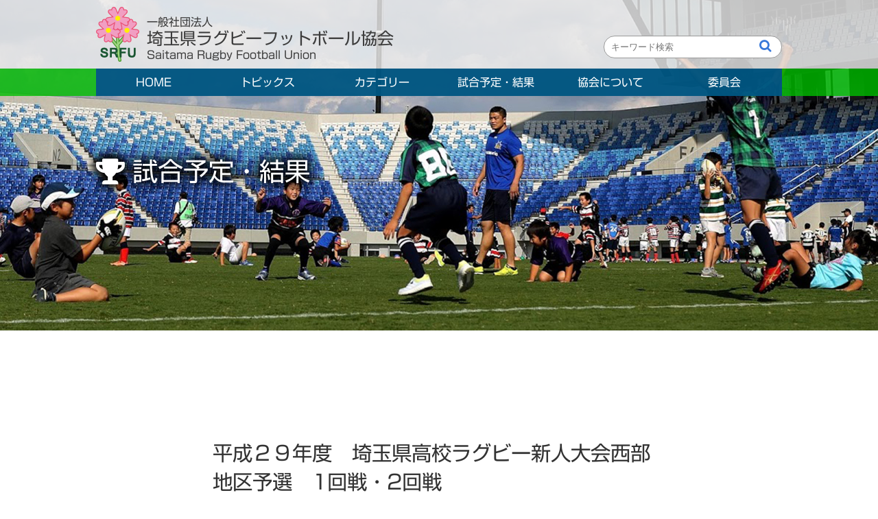

--- FILE ---
content_type: text/html; charset=UTF-8
request_url: https://rugby-saitama.jp/game/7080.html
body_size: 12475
content:
<!DOCTYPE html PUBLIC "-//W3C//DTD XHTML 1.0 Transitional//EN" "http://www.w3.org/TR/xhtml1/DTD/xhtml1-transitional.dtd">
<html xmlns="http://www.w3.org/1999/xhtml" lang="ja" xml:lang="ja">
<head>
<meta charset="UTF-8" />
<meta http-equiv="Content-Style-Type" content="text/css" />
<meta http-equiv="Content-Script-Type" content="text/javascript" />
<meta http-equiv="X-UA-Compatible" content="IE=edge" />
<meta name="robots" content="index,follow,noodp,noydir" />
<meta name="keywords" content="埼玉県ラグビーフットボール協会, , , , " />
<meta name="description" content="埼玉県ラグビーフットボール協会のオフィシャルサイトです" />
<meta name="author" content="埼玉県ラグビーフットボール協会" />
<meta name="classification" content=", , , , " />
<meta name="rating" content="general" />
<meta name="viewport" content="width=device-width, initial-scale=1" />
<meta name="format-detection" content="telephone=no">
<!-- [JSTAFF style] -->
<link type="text/css" rel="stylesheet" href="https://use.fontawesome.com/releases/v5.6.1/css/all.css"/>
<link rel="stylesheet" href="https://rugby-saitama.jp/saitama_wp/wp-content/themes/rugby_saitama2020/css/icomoon/style.css"/>
<link rel="stylesheet" href="https://rugby-saitama.jp/saitama_wp/wp-content/themes/rugby_saitama2020/css/import.css"/>
<link rel="apple-touch-icon" sizes="57x57" href="https://rugby-saitama.jp/saitama_wp/wp-content/themes/rugby_saitama2020/images/favicon/apple-icon-57x57.png">
<link rel="apple-touch-icon" sizes="60x60" href="https://rugby-saitama.jp/saitama_wp/wp-content/themes/rugby_saitama2020/images/favicon/apple-icon-60x60.png">
<link rel="apple-touch-icon" sizes="72x72" href="https://rugby-saitama.jp/saitama_wp/wp-content/themes/rugby_saitama2020/images/favicon/apple-icon-72x72.png">
<link rel="apple-touch-icon" sizes="76x76" href="https://rugby-saitama.jp/saitama_wp/wp-content/themes/rugby_saitama2020/images/favicon/apple-icon-76x76.png">
<link rel="apple-touch-icon" sizes="114x114" href="https://rugby-saitama.jp/saitama_wp/wp-content/themes/rugby_saitama2020/images/favicon/apple-icon-114x114.png">
<link rel="apple-touch-icon" sizes="120x120" href="https://rugby-saitama.jp/saitama_wp/wp-content/themes/rugby_saitama2020/images/favicon/apple-icon-120x120.png">
<link rel="apple-touch-icon" sizes="144x144" href="https://rugby-saitama.jp/saitama_wp/wp-content/themes/rugby_saitama2020/images/favicon/apple-icon-144x144.png">
<link rel="apple-touch-icon" sizes="152x152" href="https://rugby-saitama.jp/saitama_wp/wp-content/themes/rugby_saitama2020/images/favicon/apple-icon-152x152.png">
<link rel="apple-touch-icon" sizes="180x180" href="https://rugby-saitama.jp/saitama_wp/wp-content/themes/rugby_saitama2020/images/favicon/apple-icon-180x180.png">
<link rel="icon" type="image/png" sizes="192x192"  href="https://rugby-saitama.jp/saitama_wp/wp-content/themes/rugby_saitama2020/images/favicon/android-icon-192x192.png">
<link rel="icon" type="image/png" sizes="32x32" href="https://rugby-saitama.jp/saitama_wp/wp-content/themes/rugby_saitama2020/images/favicon/favicon-32x32.png">
<link rel="icon" type="image/png" sizes="96x96" href="https://rugby-saitama.jp/saitama_wp/wp-content/themes/rugby_saitama2020/images/favicon/favicon-96x96.png">
<link rel="icon" type="image/png" sizes="16x16" href="https://rugby-saitama.jp/saitama_wp/wp-content/themes/rugby_saitama2020/images/favicon/favicon-16x16.png">
<link rel="manifest" href="https://rugby-saitama.jp/saitama_wp/wp-content/themes/rugby_saitama2020/images/favicon/manifest.json">
<meta name="msapplication-TileColor" content="#ffffff">
<meta name="msapplication-TileImage" content="https://rugby-saitama.jp/saitama_wp/wp-content/themes/rugby_saitama2020/images/favicon/ms-icon-144x144.png">
<meta name="theme-color" content="#ffffff">
<meta name="msapplication-config" content="https://rugby-saitama.jp/saitama_wp/wp-content/themes/rugby_saitama2020/images/favicon/browserconfig.xml" />
<script>
!function(d,s,id){var js,fjs=d.getElementsByTagName(s)[0],p=/^http:/.test(d.location)?'http':'https';if(!d.getElementById(id)){js=d.createElement(s);js.id=id;js.src=p+'://platform.twitter.com/widgets.js';fjs.parentNode.insertBefore(js,fjs);}}(document, 'script', 'twitter-wjs');
</script>
<script type="text/javascript" src="https://rugby-saitama.jp/saitama_wp/wp-content/themes/rugby_saitama2020/js/jquery-1.12.4.min.js"></script>
<script defer src="https://rugby-saitama.jp/saitama_wp/wp-content/themes/rugby_saitama2020/js/flexslider/jquery.flexslider.js"></script>
<script src="https://rugby-saitama.jp/saitama_wp/wp-content/themes/rugby_saitama2020/js/flexslider/slider.js"></script>
<script src="https://rugby-saitama.jp/saitama_wp/wp-content/themes/rugby_saitama2020/js/submenu.js"></script>
<script type="text/javascript" src="https://rugby-saitama.jp/saitama_wp/wp-content/themes/rugby_saitama2020/js/analytics.js"></script>
<!--[if lt IE 9]>
<script type="text/javascript" src="https://rugby-saitama.jp/saitama_wp/wp-content/themes/rugby_saitama2020/js/html5shiv.js"></script>
<script type="text/javascript" src="https://rugby-saitama.jp/saitama_wp/wp-content/themes/rugby_saitama2020/js/respond.min.js"></script>
<script type="text/javascript" src="https://rugby-saitama.jp/saitama_wp/wp-content/themes/rugby_saitama2020/js/css3-mediaqueries.js"></script>
<script type="text/javascript" src="https://rugby-saitama.jp/saitama_wp/wp-content/themes/rugby_saitama2020/js/PIE_IE678.js"></script>
<![endif]-->
<meta name='robots' content='index, follow, max-image-preview:large, max-snippet:-1, max-video-preview:-1' />

	<!-- This site is optimized with the Yoast SEO plugin v26.7 - https://yoast.com/wordpress/plugins/seo/ -->
	<title>平成２９年度　埼玉県高校ラグビー新人大会西部地区予選　1回戦・2回戦 - 埼玉県ラグビーフットボール協会</title>
	<meta name="description" content="平成２９年度　埼玉県高校ラグビー新人大会西部地区予選　1回戦・2回戦。埼玉県ラグビーフットボール協会は県営熊谷ラグビー場を中心に県内の試合だけでなく、関東および全国レベルの大会をサポートしています。" />
	<link rel="canonical" href="https://rugby-saitama.jp/game/7080.html" />
	<meta property="og:locale" content="ja_JP" />
	<meta property="og:type" content="article" />
	<meta property="og:title" content="平成２９年度　埼玉県高校ラグビー新人大会西部地区予選　1回戦・2回戦 - 埼玉県ラグビーフットボール協会" />
	<meta property="og:description" content="平成２９年度　埼玉県高校ラグビー新人大会西部地区予選　1回戦・2回戦。埼玉県ラグビーフットボール協会は県営熊谷ラグビー場を中心に県内の試合だけでなく、関東および全国レベルの大会をサポートしています。" />
	<meta property="og:url" content="https://rugby-saitama.jp/game/7080.html" />
	<meta property="og:site_name" content="埼玉県ラグビーフットボール協会" />
	<meta property="article:modified_time" content="2017-11-13T00:32:58+00:00" />
	<script type="application/ld+json" class="yoast-schema-graph">{"@context":"https://schema.org","@graph":[{"@type":"WebPage","@id":"https://rugby-saitama.jp/game/7080.html","url":"https://rugby-saitama.jp/game/7080.html","name":"平成２９年度　埼玉県高校ラグビー新人大会西部地区予選　1回戦・2回戦 - 埼玉県ラグビーフットボール協会","isPartOf":{"@id":"https://rugby-saitama.jp/#website"},"datePublished":"2017-11-09T03:53:43+00:00","dateModified":"2017-11-13T00:32:58+00:00","description":"平成２９年度　埼玉県高校ラグビー新人大会西部地区予選　1回戦・2回戦。埼玉県ラグビーフットボール協会は県営熊谷ラグビー場を中心に県内の試合だけでなく、関東および全国レベルの大会をサポートしています。","breadcrumb":{"@id":"https://rugby-saitama.jp/game/7080.html#breadcrumb"},"inLanguage":"ja","potentialAction":[{"@type":"ReadAction","target":["https://rugby-saitama.jp/game/7080.html"]}]},{"@type":"BreadcrumbList","@id":"https://rugby-saitama.jp/game/7080.html#breadcrumb","itemListElement":[{"@type":"ListItem","position":1,"name":"Home","item":"https://rugby-saitama.jp/"},{"@type":"ListItem","position":2,"name":"試合予定・結果","item":"https://rugby-saitama.jp/game/"},{"@type":"ListItem","position":3,"name":"平成２９年度　埼玉県高校ラグビー新人大会西部地区予選　1回戦・2回戦"}]},{"@type":"WebSite","@id":"https://rugby-saitama.jp/#website","url":"https://rugby-saitama.jp/","name":"埼玉県ラグビーフットボール協会","description":"埼玉県ラグビーフットボール協会のオフィシャルサイトです","potentialAction":[{"@type":"SearchAction","target":{"@type":"EntryPoint","urlTemplate":"https://rugby-saitama.jp/?s={search_term_string}"},"query-input":{"@type":"PropertyValueSpecification","valueRequired":true,"valueName":"search_term_string"}}],"inLanguage":"ja"}]}</script>
	<!-- / Yoast SEO plugin. -->


<link rel='dns-prefetch' href='//webfonts.xserver.jp' />
<link rel="alternate" title="oEmbed (JSON)" type="application/json+oembed" href="https://rugby-saitama.jp/wp-json/oembed/1.0/embed?url=https%3A%2F%2Frugby-saitama.jp%2Fgame%2F7080.html" />
<link rel="alternate" title="oEmbed (XML)" type="text/xml+oembed" href="https://rugby-saitama.jp/wp-json/oembed/1.0/embed?url=https%3A%2F%2Frugby-saitama.jp%2Fgame%2F7080.html&#038;format=xml" />
<style id='wp-img-auto-sizes-contain-inline-css' type='text/css'>
img:is([sizes=auto i],[sizes^="auto," i]){contain-intrinsic-size:3000px 1500px}
/*# sourceURL=wp-img-auto-sizes-contain-inline-css */
</style>
<style id='wp-emoji-styles-inline-css' type='text/css'>

	img.wp-smiley, img.emoji {
		display: inline !important;
		border: none !important;
		box-shadow: none !important;
		height: 1em !important;
		width: 1em !important;
		margin: 0 0.07em !important;
		vertical-align: -0.1em !important;
		background: none !important;
		padding: 0 !important;
	}
/*# sourceURL=wp-emoji-styles-inline-css */
</style>
<style id='wp-block-library-inline-css' type='text/css'>
:root{--wp-block-synced-color:#7a00df;--wp-block-synced-color--rgb:122,0,223;--wp-bound-block-color:var(--wp-block-synced-color);--wp-editor-canvas-background:#ddd;--wp-admin-theme-color:#007cba;--wp-admin-theme-color--rgb:0,124,186;--wp-admin-theme-color-darker-10:#006ba1;--wp-admin-theme-color-darker-10--rgb:0,107,160.5;--wp-admin-theme-color-darker-20:#005a87;--wp-admin-theme-color-darker-20--rgb:0,90,135;--wp-admin-border-width-focus:2px}@media (min-resolution:192dpi){:root{--wp-admin-border-width-focus:1.5px}}.wp-element-button{cursor:pointer}:root .has-very-light-gray-background-color{background-color:#eee}:root .has-very-dark-gray-background-color{background-color:#313131}:root .has-very-light-gray-color{color:#eee}:root .has-very-dark-gray-color{color:#313131}:root .has-vivid-green-cyan-to-vivid-cyan-blue-gradient-background{background:linear-gradient(135deg,#00d084,#0693e3)}:root .has-purple-crush-gradient-background{background:linear-gradient(135deg,#34e2e4,#4721fb 50%,#ab1dfe)}:root .has-hazy-dawn-gradient-background{background:linear-gradient(135deg,#faaca8,#dad0ec)}:root .has-subdued-olive-gradient-background{background:linear-gradient(135deg,#fafae1,#67a671)}:root .has-atomic-cream-gradient-background{background:linear-gradient(135deg,#fdd79a,#004a59)}:root .has-nightshade-gradient-background{background:linear-gradient(135deg,#330968,#31cdcf)}:root .has-midnight-gradient-background{background:linear-gradient(135deg,#020381,#2874fc)}:root{--wp--preset--font-size--normal:16px;--wp--preset--font-size--huge:42px}.has-regular-font-size{font-size:1em}.has-larger-font-size{font-size:2.625em}.has-normal-font-size{font-size:var(--wp--preset--font-size--normal)}.has-huge-font-size{font-size:var(--wp--preset--font-size--huge)}.has-text-align-center{text-align:center}.has-text-align-left{text-align:left}.has-text-align-right{text-align:right}.has-fit-text{white-space:nowrap!important}#end-resizable-editor-section{display:none}.aligncenter{clear:both}.items-justified-left{justify-content:flex-start}.items-justified-center{justify-content:center}.items-justified-right{justify-content:flex-end}.items-justified-space-between{justify-content:space-between}.screen-reader-text{border:0;clip-path:inset(50%);height:1px;margin:-1px;overflow:hidden;padding:0;position:absolute;width:1px;word-wrap:normal!important}.screen-reader-text:focus{background-color:#ddd;clip-path:none;color:#444;display:block;font-size:1em;height:auto;left:5px;line-height:normal;padding:15px 23px 14px;text-decoration:none;top:5px;width:auto;z-index:100000}html :where(.has-border-color){border-style:solid}html :where([style*=border-top-color]){border-top-style:solid}html :where([style*=border-right-color]){border-right-style:solid}html :where([style*=border-bottom-color]){border-bottom-style:solid}html :where([style*=border-left-color]){border-left-style:solid}html :where([style*=border-width]){border-style:solid}html :where([style*=border-top-width]){border-top-style:solid}html :where([style*=border-right-width]){border-right-style:solid}html :where([style*=border-bottom-width]){border-bottom-style:solid}html :where([style*=border-left-width]){border-left-style:solid}html :where(img[class*=wp-image-]){height:auto;max-width:100%}:where(figure){margin:0 0 1em}html :where(.is-position-sticky){--wp-admin--admin-bar--position-offset:var(--wp-admin--admin-bar--height,0px)}@media screen and (max-width:600px){html :where(.is-position-sticky){--wp-admin--admin-bar--position-offset:0px}}

/*# sourceURL=wp-block-library-inline-css */
</style><style id='global-styles-inline-css' type='text/css'>
:root{--wp--preset--aspect-ratio--square: 1;--wp--preset--aspect-ratio--4-3: 4/3;--wp--preset--aspect-ratio--3-4: 3/4;--wp--preset--aspect-ratio--3-2: 3/2;--wp--preset--aspect-ratio--2-3: 2/3;--wp--preset--aspect-ratio--16-9: 16/9;--wp--preset--aspect-ratio--9-16: 9/16;--wp--preset--color--black: #000000;--wp--preset--color--cyan-bluish-gray: #abb8c3;--wp--preset--color--white: #ffffff;--wp--preset--color--pale-pink: #f78da7;--wp--preset--color--vivid-red: #cf2e2e;--wp--preset--color--luminous-vivid-orange: #ff6900;--wp--preset--color--luminous-vivid-amber: #fcb900;--wp--preset--color--light-green-cyan: #7bdcb5;--wp--preset--color--vivid-green-cyan: #00d084;--wp--preset--color--pale-cyan-blue: #8ed1fc;--wp--preset--color--vivid-cyan-blue: #0693e3;--wp--preset--color--vivid-purple: #9b51e0;--wp--preset--gradient--vivid-cyan-blue-to-vivid-purple: linear-gradient(135deg,rgb(6,147,227) 0%,rgb(155,81,224) 100%);--wp--preset--gradient--light-green-cyan-to-vivid-green-cyan: linear-gradient(135deg,rgb(122,220,180) 0%,rgb(0,208,130) 100%);--wp--preset--gradient--luminous-vivid-amber-to-luminous-vivid-orange: linear-gradient(135deg,rgb(252,185,0) 0%,rgb(255,105,0) 100%);--wp--preset--gradient--luminous-vivid-orange-to-vivid-red: linear-gradient(135deg,rgb(255,105,0) 0%,rgb(207,46,46) 100%);--wp--preset--gradient--very-light-gray-to-cyan-bluish-gray: linear-gradient(135deg,rgb(238,238,238) 0%,rgb(169,184,195) 100%);--wp--preset--gradient--cool-to-warm-spectrum: linear-gradient(135deg,rgb(74,234,220) 0%,rgb(151,120,209) 20%,rgb(207,42,186) 40%,rgb(238,44,130) 60%,rgb(251,105,98) 80%,rgb(254,248,76) 100%);--wp--preset--gradient--blush-light-purple: linear-gradient(135deg,rgb(255,206,236) 0%,rgb(152,150,240) 100%);--wp--preset--gradient--blush-bordeaux: linear-gradient(135deg,rgb(254,205,165) 0%,rgb(254,45,45) 50%,rgb(107,0,62) 100%);--wp--preset--gradient--luminous-dusk: linear-gradient(135deg,rgb(255,203,112) 0%,rgb(199,81,192) 50%,rgb(65,88,208) 100%);--wp--preset--gradient--pale-ocean: linear-gradient(135deg,rgb(255,245,203) 0%,rgb(182,227,212) 50%,rgb(51,167,181) 100%);--wp--preset--gradient--electric-grass: linear-gradient(135deg,rgb(202,248,128) 0%,rgb(113,206,126) 100%);--wp--preset--gradient--midnight: linear-gradient(135deg,rgb(2,3,129) 0%,rgb(40,116,252) 100%);--wp--preset--font-size--small: 13px;--wp--preset--font-size--medium: 20px;--wp--preset--font-size--large: 36px;--wp--preset--font-size--x-large: 42px;--wp--preset--spacing--20: 0.44rem;--wp--preset--spacing--30: 0.67rem;--wp--preset--spacing--40: 1rem;--wp--preset--spacing--50: 1.5rem;--wp--preset--spacing--60: 2.25rem;--wp--preset--spacing--70: 3.38rem;--wp--preset--spacing--80: 5.06rem;--wp--preset--shadow--natural: 6px 6px 9px rgba(0, 0, 0, 0.2);--wp--preset--shadow--deep: 12px 12px 50px rgba(0, 0, 0, 0.4);--wp--preset--shadow--sharp: 6px 6px 0px rgba(0, 0, 0, 0.2);--wp--preset--shadow--outlined: 6px 6px 0px -3px rgb(255, 255, 255), 6px 6px rgb(0, 0, 0);--wp--preset--shadow--crisp: 6px 6px 0px rgb(0, 0, 0);}:where(.is-layout-flex){gap: 0.5em;}:where(.is-layout-grid){gap: 0.5em;}body .is-layout-flex{display: flex;}.is-layout-flex{flex-wrap: wrap;align-items: center;}.is-layout-flex > :is(*, div){margin: 0;}body .is-layout-grid{display: grid;}.is-layout-grid > :is(*, div){margin: 0;}:where(.wp-block-columns.is-layout-flex){gap: 2em;}:where(.wp-block-columns.is-layout-grid){gap: 2em;}:where(.wp-block-post-template.is-layout-flex){gap: 1.25em;}:where(.wp-block-post-template.is-layout-grid){gap: 1.25em;}.has-black-color{color: var(--wp--preset--color--black) !important;}.has-cyan-bluish-gray-color{color: var(--wp--preset--color--cyan-bluish-gray) !important;}.has-white-color{color: var(--wp--preset--color--white) !important;}.has-pale-pink-color{color: var(--wp--preset--color--pale-pink) !important;}.has-vivid-red-color{color: var(--wp--preset--color--vivid-red) !important;}.has-luminous-vivid-orange-color{color: var(--wp--preset--color--luminous-vivid-orange) !important;}.has-luminous-vivid-amber-color{color: var(--wp--preset--color--luminous-vivid-amber) !important;}.has-light-green-cyan-color{color: var(--wp--preset--color--light-green-cyan) !important;}.has-vivid-green-cyan-color{color: var(--wp--preset--color--vivid-green-cyan) !important;}.has-pale-cyan-blue-color{color: var(--wp--preset--color--pale-cyan-blue) !important;}.has-vivid-cyan-blue-color{color: var(--wp--preset--color--vivid-cyan-blue) !important;}.has-vivid-purple-color{color: var(--wp--preset--color--vivid-purple) !important;}.has-black-background-color{background-color: var(--wp--preset--color--black) !important;}.has-cyan-bluish-gray-background-color{background-color: var(--wp--preset--color--cyan-bluish-gray) !important;}.has-white-background-color{background-color: var(--wp--preset--color--white) !important;}.has-pale-pink-background-color{background-color: var(--wp--preset--color--pale-pink) !important;}.has-vivid-red-background-color{background-color: var(--wp--preset--color--vivid-red) !important;}.has-luminous-vivid-orange-background-color{background-color: var(--wp--preset--color--luminous-vivid-orange) !important;}.has-luminous-vivid-amber-background-color{background-color: var(--wp--preset--color--luminous-vivid-amber) !important;}.has-light-green-cyan-background-color{background-color: var(--wp--preset--color--light-green-cyan) !important;}.has-vivid-green-cyan-background-color{background-color: var(--wp--preset--color--vivid-green-cyan) !important;}.has-pale-cyan-blue-background-color{background-color: var(--wp--preset--color--pale-cyan-blue) !important;}.has-vivid-cyan-blue-background-color{background-color: var(--wp--preset--color--vivid-cyan-blue) !important;}.has-vivid-purple-background-color{background-color: var(--wp--preset--color--vivid-purple) !important;}.has-black-border-color{border-color: var(--wp--preset--color--black) !important;}.has-cyan-bluish-gray-border-color{border-color: var(--wp--preset--color--cyan-bluish-gray) !important;}.has-white-border-color{border-color: var(--wp--preset--color--white) !important;}.has-pale-pink-border-color{border-color: var(--wp--preset--color--pale-pink) !important;}.has-vivid-red-border-color{border-color: var(--wp--preset--color--vivid-red) !important;}.has-luminous-vivid-orange-border-color{border-color: var(--wp--preset--color--luminous-vivid-orange) !important;}.has-luminous-vivid-amber-border-color{border-color: var(--wp--preset--color--luminous-vivid-amber) !important;}.has-light-green-cyan-border-color{border-color: var(--wp--preset--color--light-green-cyan) !important;}.has-vivid-green-cyan-border-color{border-color: var(--wp--preset--color--vivid-green-cyan) !important;}.has-pale-cyan-blue-border-color{border-color: var(--wp--preset--color--pale-cyan-blue) !important;}.has-vivid-cyan-blue-border-color{border-color: var(--wp--preset--color--vivid-cyan-blue) !important;}.has-vivid-purple-border-color{border-color: var(--wp--preset--color--vivid-purple) !important;}.has-vivid-cyan-blue-to-vivid-purple-gradient-background{background: var(--wp--preset--gradient--vivid-cyan-blue-to-vivid-purple) !important;}.has-light-green-cyan-to-vivid-green-cyan-gradient-background{background: var(--wp--preset--gradient--light-green-cyan-to-vivid-green-cyan) !important;}.has-luminous-vivid-amber-to-luminous-vivid-orange-gradient-background{background: var(--wp--preset--gradient--luminous-vivid-amber-to-luminous-vivid-orange) !important;}.has-luminous-vivid-orange-to-vivid-red-gradient-background{background: var(--wp--preset--gradient--luminous-vivid-orange-to-vivid-red) !important;}.has-very-light-gray-to-cyan-bluish-gray-gradient-background{background: var(--wp--preset--gradient--very-light-gray-to-cyan-bluish-gray) !important;}.has-cool-to-warm-spectrum-gradient-background{background: var(--wp--preset--gradient--cool-to-warm-spectrum) !important;}.has-blush-light-purple-gradient-background{background: var(--wp--preset--gradient--blush-light-purple) !important;}.has-blush-bordeaux-gradient-background{background: var(--wp--preset--gradient--blush-bordeaux) !important;}.has-luminous-dusk-gradient-background{background: var(--wp--preset--gradient--luminous-dusk) !important;}.has-pale-ocean-gradient-background{background: var(--wp--preset--gradient--pale-ocean) !important;}.has-electric-grass-gradient-background{background: var(--wp--preset--gradient--electric-grass) !important;}.has-midnight-gradient-background{background: var(--wp--preset--gradient--midnight) !important;}.has-small-font-size{font-size: var(--wp--preset--font-size--small) !important;}.has-medium-font-size{font-size: var(--wp--preset--font-size--medium) !important;}.has-large-font-size{font-size: var(--wp--preset--font-size--large) !important;}.has-x-large-font-size{font-size: var(--wp--preset--font-size--x-large) !important;}
/*# sourceURL=global-styles-inline-css */
</style>

<style id='classic-theme-styles-inline-css' type='text/css'>
/*! This file is auto-generated */
.wp-block-button__link{color:#fff;background-color:#32373c;border-radius:9999px;box-shadow:none;text-decoration:none;padding:calc(.667em + 2px) calc(1.333em + 2px);font-size:1.125em}.wp-block-file__button{background:#32373c;color:#fff;text-decoration:none}
/*# sourceURL=/wp-includes/css/classic-themes.min.css */
</style>
<link rel='stylesheet' id='fancybox-for-wp-css' href='https://rugby-saitama.jp/saitama_wp/wp-content/plugins/fancybox-for-wordpress/assets/css/fancybox.css?ver=1.3.4' type='text/css' media='all' />
<link rel='stylesheet' id='tablepress-default-css' href='https://rugby-saitama.jp/saitama_wp/wp-content/plugins/tablepress/css/build/default.css?ver=3.2.6' type='text/css' media='all' />
<script type="text/javascript" src="https://rugby-saitama.jp/saitama_wp/wp-includes/js/jquery/jquery.min.js?ver=3.7.1" id="jquery-core-js"></script>
<script type="text/javascript" src="https://rugby-saitama.jp/saitama_wp/wp-includes/js/jquery/jquery-migrate.min.js?ver=3.4.1" id="jquery-migrate-js"></script>
<script type="text/javascript" src="//webfonts.xserver.jp/js/xserverv3.js?fadein=0&amp;ver=2.0.9" id="typesquare_std-js"></script>
<script type="text/javascript" src="https://rugby-saitama.jp/saitama_wp/wp-content/plugins/fancybox-for-wordpress/assets/js/purify.min.js?ver=1.3.4" id="purify-js"></script>
<script type="text/javascript" src="https://rugby-saitama.jp/saitama_wp/wp-content/plugins/fancybox-for-wordpress/assets/js/jquery.fancybox.js?ver=1.3.4" id="fancybox-for-wp-js"></script>
<link rel="https://api.w.org/" href="https://rugby-saitama.jp/wp-json/" /><link rel="EditURI" type="application/rsd+xml" title="RSD" href="https://rugby-saitama.jp/saitama_wp/xmlrpc.php?rsd" />
<link rel='shortlink' href='https://rugby-saitama.jp/?p=7080' />

<!-- Fancybox for WordPress v3.3.7 -->
<style type="text/css">
	.fancybox-slide--image .fancybox-content{background-color: #FFFFFF}div.fancybox-caption{display:none !important;}
	
	img.fancybox-image{border-width:10px;border-color:#FFFFFF;border-style:solid;}
	div.fancybox-bg{background-color:rgba(102,102,102,0.3);opacity:1 !important;}div.fancybox-content{border-color:#FFFFFF}
	div#fancybox-title{background-color:#FFFFFF}
	div.fancybox-content{background-color:#FFFFFF}
	div#fancybox-title-inside{color:#333333}
	
	
	
	div.fancybox-caption p.caption-title{display:inline-block}
	div.fancybox-caption p.caption-title{font-size:14px}
	div.fancybox-caption p.caption-title{color:#333333}
	div.fancybox-caption {color:#333333}div.fancybox-caption p.caption-title {background:#fff; width:auto;padding:10px 30px;}div.fancybox-content p.caption-title{color:#333333;margin: 0;padding: 5px 0;}body.fancybox-active .fancybox-container .fancybox-stage .fancybox-content .fancybox-close-small{display:block;}
</style><script type="text/javascript">
	jQuery(function () {

		var mobileOnly = false;
		
		if (mobileOnly) {
			return;
		}

		jQuery.fn.getTitle = function () { // Copy the title of every IMG tag and add it to its parent A so that fancybox can show titles
			var arr = jQuery("a[data-fancybox]");jQuery.each(arr, function() {var title = jQuery(this).children("img").attr("title") || '';var figCaptionHtml = jQuery(this).next("figcaption").html() || '';var processedCaption = figCaptionHtml;if (figCaptionHtml.length && typeof DOMPurify === 'function') {processedCaption = DOMPurify.sanitize(figCaptionHtml, {USE_PROFILES: {html: true}});} else if (figCaptionHtml.length) {processedCaption = jQuery("<div>").text(figCaptionHtml).html();}var newTitle = title;if (processedCaption.length) {newTitle = title.length ? title + " " + processedCaption : processedCaption;}if (newTitle.length) {jQuery(this).attr("title", newTitle);}});		}

		// Supported file extensions

				var thumbnails = jQuery("a:has(img)").not(".nolightbox").not('.envira-gallery-link').not('.ngg-simplelightbox').filter(function () {
			return /\.(jpe?g|png|gif|mp4|webp|bmp)(\?[^/]*)*$/i.test(jQuery(this).attr('href'))
		});
		

		// Add data-type iframe for links that are not images or videos.
		var iframeLinks = jQuery('.fancyboxforwp').filter(function () {
			return !/\.(jpe?g|png|gif|mp4|webp|bmp|pdf)(\?[^/]*)*$/i.test(jQuery(this).attr('href'))
		}).filter(function () {
			return !/vimeo|youtube/i.test(jQuery(this).attr('href'))
		});
		iframeLinks.attr({"data-type": "iframe"}).getTitle();

				// Gallery All
		thumbnails.addClass("fancyboxforwp").attr("data-fancybox", "gallery").getTitle();
		iframeLinks.attr({"data-fancybox": "gallery"}).getTitle();

		// Gallery type NONE
		
		// Call fancybox and apply it on any link with a rel atribute that starts with "fancybox", with the options set on the admin panel
		jQuery("a.fancyboxforwp").fancyboxforwp({
			loop: false,
			smallBtn: true,
			zoomOpacity: "auto",
			animationEffect: "fade",
			animationDuration: 500,
			transitionEffect: "fade",
			transitionDuration: "300",
			overlayShow: true,
			overlayOpacity: "0.3",
			titleShow: true,
			titlePosition: "inside",
			keyboard: true,
			showCloseButton: true,
			arrows: true,
			clickContent:false,
			clickSlide: "close",
			mobile: {
				clickContent: function (current, event) {
					return current.type === "image" ? "toggleControls" : false;
				},
				clickSlide: function (current, event) {
					return current.type === "image" ? "close" : "close";
				},
			},
			wheel: false,
			toolbar: true,
			preventCaptionOverlap: true,
			onInit: function() { },			onDeactivate
	: function() { },		beforeClose: function() { },			afterShow: function(instance) { jQuery( ".fancybox-image" ).on("click", function( ){ ( instance.isScaledDown() ) ? instance.scaleToActual() : instance.scaleToFit() }) },				afterClose: function() { },					caption : function( instance, item ) {var title = "";if("undefined" != typeof jQuery(this).context ){var title = jQuery(this).context.title;} else { var title = ("undefined" != typeof jQuery(this).attr("title")) ? jQuery(this).attr("title") : false;}var caption = jQuery(this).data('caption') || '';if ( item.type === 'image' && title.length ) {caption = (caption.length ? caption + '<br />' : '') + '<p class="caption-title">'+jQuery("<div>").text(title).html()+'</p>' ;}if (typeof DOMPurify === "function" && caption.length) { return DOMPurify.sanitize(caption, {USE_PROFILES: {html: true}}); } else { return jQuery("<div>").text(caption).html(); }},
		afterLoad : function( instance, current ) {var captionContent = current.opts.caption || '';var sanitizedCaptionString = '';if (typeof DOMPurify === 'function' && captionContent.length) {sanitizedCaptionString = DOMPurify.sanitize(captionContent, {USE_PROFILES: {html: true}});} else if (captionContent.length) { sanitizedCaptionString = jQuery("<div>").text(captionContent).html();}if (sanitizedCaptionString.length) { current.$content.append(jQuery('<div class=\"fancybox-custom-caption inside-caption\" style=\" position: absolute;left:0;right:0;color:#000;margin:0 auto;bottom:0;text-align:center;background-color:#FFFFFF \"></div>').html(sanitizedCaptionString)); }},
			})
		;

			})
</script>
<!-- END Fancybox for WordPress -->
<style type="text/css">.recentcomments a{display:inline !important;padding:0 !important;margin:0 !important;}</style></head>
<body class="fnt-ShinGoR">
<div id="wrap">
<a id="top"></a>
<header>
<section class="header-top">
<div id="inner">
<div class="logo-mark">
<a href="https://rugby-saitama.jp/" title="埼玉県ラグビーフットボール協会" title="ホーム">
<img src="https://rugby-saitama.jp/saitama_wp/wp-content/themes/rugby_saitama2020/images/logo/saitama_rugby.png" alt="ホーム"/>
</a>
<a href="https://rugby-saitama.jp/" title="埼玉県ラグビーフットボール協会" title="ホーム">
<h1>一般社団法人<br />
<span>埼玉県ラグビーフットボール協会</span><br />
Saitama Rugby Football Union</h1></a>
</div>
<link href="https://stackpath.bootstrapcdn.com/font-awesome/4.7.0/css/font-awesome.min.css" rel="stylesheet">
<form method="get" action="//www.google.com/search" class="search-container">
<input type="text" name="q" size="25" placeholder="キーワード検索">
<input type="hidden" name="hl" value="ja" />
<input type="hidden" name="ie" value="UTF-8">
<input type="hidden" name="oe" value="UTF-8">
<input type="hidden" value="rugby-saitama.jp" name="sitesearch" />
<input type="submit" name="btnG" value="&#xf002">
</form>
</div>
</section>
<section class="hearder-navi-bg">
<div class="hearder-navi">
<nav class="Nav" role="navigation" aria-label="メインメニュー">
<p class="navbtn"><a href="javascript:void(0)"><span>メニューを開く</span></a></p>
<ul>
<li><a href="https://rugby-saitama.jp/" title="埼玉県ラグビーフットボール協会" title="ホーム">HOME</a></li>
<li><a href="https://rugby-saitama.jp/topics/" title="トピックス">トピックス</a></li>
<li class="parent"><a href="javascript:void(0)" title="カテゴリー" class="pointer-arrow">カテゴリー</a>
	<ul class="submenu">
			<li class="cat-item cat-item-3"><a href="https://rugby-saitama.jp/section/club/">社会人・クラブ</a>
</li>
	<li class="cat-item cat-item-4"><a href="https://rugby-saitama.jp/section/university/">大学</a>
</li>
	<li class="cat-item cat-item-5"><a href="https://rugby-saitama.jp/section/highschool/">高校</a>
</li>
	<li class="cat-item cat-item-6"><a href="https://rugby-saitama.jp/section/juniorhighschool/">中学</a>
</li>
	<li class="cat-item cat-item-7"><a href="https://rugby-saitama.jp/section/school/">スクール</a>
</li>
	<li class="cat-item cat-item-17"><a href="https://rugby-saitama.jp/section/woman/">女子</a>
</li>
	<li class="cat-item cat-item-18"><a href="https://rugby-saitama.jp/section/tagrugby/">タグラグビー</a>
</li>
<li class=""><a href="https://rugby-saitama.jp/committee/band/">BAND</a></li>
</ul>
</li>
<li><a href="https://rugby-saitama.jp/game/" title="試合予定・結果">試合予定・結果</a></li>
<li class="parent"><a href="javascript:void(0)" title="協会について" class="pointer-arrow">協会について</a>
<ul class="submenu">
<li><a href="https://rugby-saitama.jp/about.html">ごあいさつ</a></li>
<li class="fnt-impact"><a href="https://rugby-saitama.jp/about.html#ミッション・ビジョン・バリュ―">Mission Vision Values</a></li>
<li><a href="https://rugby-saitama.jp/about.html#組織図">組織図</a></li>
<li><a href="https://rugby-saitama.jp/about.html#役員名簿">役員名簿</a></li>
<li><a href="https://rugby-saitama.jp/about.html#定款・規定">定款・規定</a></li>
<li><a href="https://rugby-saitama.jp/about.html#事業計画・報告">事業計画・報告</a></li>
<li><a href="https://rugby-saitama.jp/about.html#会員数">会員数</a></li>
<li><a href="https://rugby-saitama.jp/about.html#市町村等会員一覧">市町村等会員一覧</a></li>
</ul>
</li>
<li class="parent"><a href="javascript:void(0)" title="委員会" class="pointer-arrow">委員会</a>
	<ul class="submenu">
			<li class="cat-item cat-item-9"><a href="https://rugby-saitama.jp/committee/coach/">コーチ委員会</a>
</li>
	<li class="cat-item cat-item-10"><a href="https://rugby-saitama.jp/committee/strenghening/">強化委員会</a>
</li>
	<li class="cat-item cat-item-11"><a href="https://rugby-saitama.jp/committee/spread/">普及育成委員会</a>
</li>
	<li class="cat-item cat-item-12"><a href="https://rugby-saitama.jp/committee/information/">広報委員会</a>
</li>
	<li class="cat-item cat-item-13"><a href="https://rugby-saitama.jp/committee/sport/">競技委員会</a>
</li>
	<li class="cat-item cat-item-14"><a href="https://rugby-saitama.jp/committee/referee/">レフリー委員会</a>
</li>
	<li class="cat-item cat-item-15"><a href="https://rugby-saitama.jp/committee/safety/">安全対策委員会</a>
</li>
	<li class="cat-item cat-item-20"><a href="https://rugby-saitama.jp/committee/band/">BAND</a>
</li>
	</ul>
</li>
</ul>
</nav>
</div>
</section>
</header>
<div class="img-area game-header">
<h2><i class="fas fa-trophy"></i>試合予定・結果</h2>
</div>
<hr class="height100"/>


<div class="w660px">
<section class="single-format">
<h4>平成２９年度　埼玉県高校ラグビー新人大会西部地区予選　1回戦・2回戦</h4>
<hr class="height40"/>
<h5>
<span class="pdr">2017.11.09</span>
<span class="mgl">事務局</span>
</h5>
<hr class="height40"/>
<div>
<p>10時からの試合、狭山工業vs慶應志木は2回戦となります。<br />
11時の試合から1回戦となります。</p>
</div>
						<div class="game_file">
				<a href="https://rugby-saitama.jp/saitama_wp/wp-content/uploads/2017/11/b57726f6461ff86493d9460198e8f811.pdf" target="_blank">
											新人戦西部地区予選トーナメント表									</a>
			</div><!-- [/game_file] -->
									<div class="game_detail">
				<table>
					<caption>西部地区予選１回戦・2回戦</caption><!-- [/日程名称] -->
	
										<tr>
						<td class="game_date">
							11.12(Sun)						</td><!-- [/日程] -->
						<td class="game_time">
							10:00						</td><!-- [/開始時間] -->
						<td class="game_team al_right">
							狭山工業						</td><!-- [/チーム1] -->
						<td class="game_logo">
													</td><!-- [/チーム1ロゴ] -->
						<td class="game_point">
							0						</td><!-- [/チーム1得点] -->
						<td>―</td>
						<td class="game_point">
							101						</td><!-- [/チーム2得点] -->
						<td class="game_logo">
													</td><!-- [/チーム2ロゴ] -->
						<td class="game_team">
							慶應志木						</td><!-- [/チーム2] -->
						<td class="game_place">
														<a href="http://www.shiki.keio.ac.jp/access/" target="_blank">
								慶應志木Ｇ							</a>
													</td><!-- [/会場] -->
						<td class="game_link01">
													</td><!-- [/ギャラリーリンク] -->
						<td class="game_link02">
													</td><!-- [/詳細リンク] -->
					</tr>
					<!-- [/第一試合] -->
										
	
										<tr>
						<td class="game_date">
							11.12(Sun)						</td><!-- [/日程] -->
						<td class="game_time">
							11:00						</td><!-- [/開始時間] -->
						<td class="game_team al_right">
							所沢北						</td><!-- [/チーム1] -->
						<td class="game_logo">
													</td><!-- [/チーム1ロゴ] -->
						<td class="game_point">
							10						</td><!-- [/チーム1得点] -->
						<td>―</td>
						<td class="game_point">
							7						</td><!-- [/チーム2得点] -->
						<td class="game_logo">
													</td><!-- [/チーム2ロゴ] -->
						<td class="game_team">
							川越						</td><!-- [/チーム2] -->
						<td class="game_place">
														<a href="http://www.shiki.keio.ac.jp/access/" target="_blank">
								慶應志木Ｇ							</a>
													</td><!-- [/会場] -->
						<td class="game_link01">
													</td><!-- [/ギャラリーリンク] -->
						<td class="game_link02">
													</td><!-- [/詳細リンク] -->
					</tr>
					<!-- [/第二試合] -->
					
	
										<tr>
						<td class="game_date">
							11.12(Sun)						</td><!-- [/日程] -->
						<td class="game_time">
							12:00						</td><!-- [/開始時間] -->
						<td class="game_team al_right">
							西武台						</td><!-- [/チーム1] -->
						<td class="game_logo">
													</td><!-- [/チーム1ロゴ] -->
						<td class="game_point">
							29						</td><!-- [/チーム1得点] -->
						<td>―</td>
						<td class="game_point">
							12						</td><!-- [/チーム2得点] -->
						<td class="game_logo">
													</td><!-- [/チーム2ロゴ] -->
						<td class="game_team">
							朝霞						</td><!-- [/チーム2] -->
						<td class="game_place">
														<a href="http://www.shiki.keio.ac.jp/access/" target="_blank">
								慶應志木Ｇ							</a>
													</td><!-- [/会場] -->
						<td class="game_link01">
													</td><!-- [/ギャラリーリンク] -->
						<td class="game_link02">
													</td><!-- [/詳細リンク] -->
					</tr>
					<!-- [/第三試合] -->
					
	
										<tr>
						<td class="game_date">
							11.12(Sun)						</td><!-- [/日程] -->
						<td class="game_time">
							13:00						</td><!-- [/開始時間] -->
						<td class="game_team al_right">
							川越工業						</td><!-- [/チーム1] -->
						<td class="game_logo">
													</td><!-- [/チーム1ロゴ] -->
						<td class="game_point">
							10						</td><!-- [/チーム1得点] -->
						<td>―</td>
						<td class="game_point">
							22						</td><!-- [/チーム2得点] -->
						<td class="game_logo">
													</td><!-- [/チーム2ロゴ] -->
						<td class="game_team">
							合同						</td><!-- [/チーム2] -->
						<td class="game_place">
														<a href="http://www.shiki.keio.ac.jp/access/" target="_blank">
								慶應志木Ｇ							</a>
													</td><!-- [/会場] -->
						<td class="game_link01">
													</td><!-- [/ギャラリーリンク] -->
						<td class="game_link02">
													</td><!-- [/詳細リンク] -->
					</tr>
					<!-- [/第四試合] -->
					
	
					
	
					
	
					
	
					
	
					
					
				</table>
			</div><!-- [/game_detail] -->
			
<hr class="height40"/>
<div class="cent">
<script type="text/javascript">
	var url = encodeURIComponent(location.href);
	document.write('<iframe src="//www.facebook.com/plugins/like.php?href=' + url + '&amp;width&amp;layout=button_count&amp;action=like&amp;show_faces=false&amp;share=false&amp;height=21" scrolling="no" frameborder="0" style="border:none; overflow:hidden; height:21px;width:100px;" allowTransparency="true"></iframe>'); 
</script>
<a href="https://twitter.com/share" class="twitter-share-button" data-lang="ja">ツイート</a>
</div><!-- [/right] -->
<hr class="height40"/>
</section>
<hr class="height100"/>
<ul class="single-pagenavi">
<li>
<a href="https://rugby-saitama.jp/game/7108.html" rel="next" title="平成２９年度　埼玉県高校ラグビー新人大会西部地区予選 ２回戦">« 前の記事へ</a></li>
<li>
<a href="https://rugby-saitama.jp/game/">一覧</a>
</li>
<li>
<a href="https://rugby-saitama.jp/game/7075.html" rel="prev" title="平成２９年度　埼玉県高校ラグビー新人大会南部地区予選　1回戦">次の記事へ »</a></li>
</ul>
</div>
	

<hr class="height200"/>
<footer>
<section class="box1000px">
<div class="inner">
<nav class="footer-menu">
<ul>
<li class="left-line">
<a href="https://rugby-saitama.jp/" title="埼玉県ラグビーフットボール協会">HOME</a></li>
<li><a href="https://rugby-saitama.jp/privacy.html" title="個人情報保護方針">個人情報保護方針</a></li>
<li><a href="https://rugby-saitama.jp/sitemap.html" title="サイトマップ">サイトマップ</a></li>
<li><a href="https://rugby-saitama.jp/inquiry.html" title="お問合せ">お問い合わせ</a></li>
</ul>
</nav>
<ul>
<li>
<h3 class="logo-footer">
<a href="https://rugby-saitama.jp/" title="埼玉県ラグビーフットボール協会" class="ease-in-out">
<img src="https://rugby-saitama.jp/saitama_wp/wp-content/themes/rugby_saitama2020/images/logo/saitama_rugby.png" alt="一般社団法人 埼玉県ラグビーフットボール協会" title="一般社団法人 埼玉県ラグビーフットボール協会" />
</a>
</h3>
</li>
<li>
<h4 class="address">
一般社団法人 <br class="sp-view" /><span class="f14pt">埼玉県ラグビーフットボール協会</span><br />
&#12320;360-0004 <br class="sp-view"/>埼玉県熊谷市上川上844　さくらオーバルフォート管理棟2F<br />
TEL 048-577-7107
</h4>
</li>
</ul>
<hr class="height20"/>
<p class="f09pt danraku">
※当サイトの全てのページ並びに掲載されている全ての情報及び画像、動画等は、著作権により保護されています。<br />
一般社団法人 埼玉県ラグビーフットボール協会（著作権者）の事前の許可無く複製使用、変更することを固く禁じます。
</p>
</div>
</section>
<hr class="height20"/>
<script type="text/javascript" src="https://rugby-saitama.jp/saitama_wp/wp-content/themes/rugby_saitama2020/js/jmodule.js"></script>
<section class="copyright">
<div class="inner f10pt">
Copyright &#169; 一般社団法人 埼玉県ラグビーフットボール協会. All Rights Reserved.
</div>
</section>
</footer>
<p id="back-top">
<a href="#top" title="上へ"><span></span></a>
</p>
</div>
<script type="speculationrules">
{"prefetch":[{"source":"document","where":{"and":[{"href_matches":"/*"},{"not":{"href_matches":["/saitama_wp/wp-*.php","/saitama_wp/wp-admin/*","/saitama_wp/wp-content/uploads/*","/saitama_wp/wp-content/*","/saitama_wp/wp-content/plugins/*","/saitama_wp/wp-content/themes/rugby_saitama2020/*","/*\\?(.+)"]}},{"not":{"selector_matches":"a[rel~=\"nofollow\"]"}},{"not":{"selector_matches":".no-prefetch, .no-prefetch a"}}]},"eagerness":"conservative"}]}
</script>
<script id="wp-emoji-settings" type="application/json">
{"baseUrl":"https://s.w.org/images/core/emoji/17.0.2/72x72/","ext":".png","svgUrl":"https://s.w.org/images/core/emoji/17.0.2/svg/","svgExt":".svg","source":{"concatemoji":"https://rugby-saitama.jp/saitama_wp/wp-includes/js/wp-emoji-release.min.js?ver=6.9"}}
</script>
<script type="module">
/* <![CDATA[ */
/*! This file is auto-generated */
const a=JSON.parse(document.getElementById("wp-emoji-settings").textContent),o=(window._wpemojiSettings=a,"wpEmojiSettingsSupports"),s=["flag","emoji"];function i(e){try{var t={supportTests:e,timestamp:(new Date).valueOf()};sessionStorage.setItem(o,JSON.stringify(t))}catch(e){}}function c(e,t,n){e.clearRect(0,0,e.canvas.width,e.canvas.height),e.fillText(t,0,0);t=new Uint32Array(e.getImageData(0,0,e.canvas.width,e.canvas.height).data);e.clearRect(0,0,e.canvas.width,e.canvas.height),e.fillText(n,0,0);const a=new Uint32Array(e.getImageData(0,0,e.canvas.width,e.canvas.height).data);return t.every((e,t)=>e===a[t])}function p(e,t){e.clearRect(0,0,e.canvas.width,e.canvas.height),e.fillText(t,0,0);var n=e.getImageData(16,16,1,1);for(let e=0;e<n.data.length;e++)if(0!==n.data[e])return!1;return!0}function u(e,t,n,a){switch(t){case"flag":return n(e,"\ud83c\udff3\ufe0f\u200d\u26a7\ufe0f","\ud83c\udff3\ufe0f\u200b\u26a7\ufe0f")?!1:!n(e,"\ud83c\udde8\ud83c\uddf6","\ud83c\udde8\u200b\ud83c\uddf6")&&!n(e,"\ud83c\udff4\udb40\udc67\udb40\udc62\udb40\udc65\udb40\udc6e\udb40\udc67\udb40\udc7f","\ud83c\udff4\u200b\udb40\udc67\u200b\udb40\udc62\u200b\udb40\udc65\u200b\udb40\udc6e\u200b\udb40\udc67\u200b\udb40\udc7f");case"emoji":return!a(e,"\ud83e\u1fac8")}return!1}function f(e,t,n,a){let r;const o=(r="undefined"!=typeof WorkerGlobalScope&&self instanceof WorkerGlobalScope?new OffscreenCanvas(300,150):document.createElement("canvas")).getContext("2d",{willReadFrequently:!0}),s=(o.textBaseline="top",o.font="600 32px Arial",{});return e.forEach(e=>{s[e]=t(o,e,n,a)}),s}function r(e){var t=document.createElement("script");t.src=e,t.defer=!0,document.head.appendChild(t)}a.supports={everything:!0,everythingExceptFlag:!0},new Promise(t=>{let n=function(){try{var e=JSON.parse(sessionStorage.getItem(o));if("object"==typeof e&&"number"==typeof e.timestamp&&(new Date).valueOf()<e.timestamp+604800&&"object"==typeof e.supportTests)return e.supportTests}catch(e){}return null}();if(!n){if("undefined"!=typeof Worker&&"undefined"!=typeof OffscreenCanvas&&"undefined"!=typeof URL&&URL.createObjectURL&&"undefined"!=typeof Blob)try{var e="postMessage("+f.toString()+"("+[JSON.stringify(s),u.toString(),c.toString(),p.toString()].join(",")+"));",a=new Blob([e],{type:"text/javascript"});const r=new Worker(URL.createObjectURL(a),{name:"wpTestEmojiSupports"});return void(r.onmessage=e=>{i(n=e.data),r.terminate(),t(n)})}catch(e){}i(n=f(s,u,c,p))}t(n)}).then(e=>{for(const n in e)a.supports[n]=e[n],a.supports.everything=a.supports.everything&&a.supports[n],"flag"!==n&&(a.supports.everythingExceptFlag=a.supports.everythingExceptFlag&&a.supports[n]);var t;a.supports.everythingExceptFlag=a.supports.everythingExceptFlag&&!a.supports.flag,a.supports.everything||((t=a.source||{}).concatemoji?r(t.concatemoji):t.wpemoji&&t.twemoji&&(r(t.twemoji),r(t.wpemoji)))});
//# sourceURL=https://rugby-saitama.jp/saitama_wp/wp-includes/js/wp-emoji-loader.min.js
/* ]]> */
</script>
</body>
</html>


--- FILE ---
content_type: text/css
request_url: https://rugby-saitama.jp/saitama_wp/wp-content/themes/rugby_saitama2020/css/reset.css
body_size: 815
content:
@charset "utf-8";
/*JSTAFF CSS EDITOR v16.0.2Powered by Jenny*/
* {
padding:0;
margin:0;
box-sizing:border-box;
}
html {
overflow-y:scroll;
}
html,body {
height:100%;
}
body {
margin:0px;
padding:0px;
font-family:"メイリオ", Meiryo, Osaka, "ＭＳ Ｐゴシック", "MS PGothic", sans-serif, Impact;
font-size:90%;
color:#333;
-webkit-text-size-adjust:none;
}
@media print {
html,html body {
*zoom:0.65;
}
}
#wrap {
min-width:320px;
}
h1,h2,h3,h4,h5,h6,p,ul,ol,li,dl,dt,dd,form,figure,form,iframe{
margin:0px;
padding:0px;
font-size:100%;
font-weight:normal;
}
.txt-justy {
text-align:justify;
text-justify:inter-ideograph;
}
a, a:active, a:hover {
text-decoration:none;
}
img {
border:none;
max-width:100%;
height:auto;
}
ul{
list-style-type:none;
}
table {
border-collapse:collapse;
font-size:100%;
border-spacing:0;
}
iframe {
width:100%;
}
hr {
clear:both;
border:0px;
padding:0px;
margin:0px;
}


--- FILE ---
content_type: application/javascript
request_url: https://rugby-saitama.jp/saitama_wp/wp-content/themes/rugby_saitama2020/js/jmodule.js
body_size: 600
content:
//*JSTAFF JAVA Creator v21.2.1 Powered by Jenny*//
jQuery(document).ready(function(){
jQuery("#back-top").hide();
jQuery(function(){
jQuery(window).scroll(function(){
if(jQuery(this).scrollTop()>100){
jQuery('#back-top').fadeIn();
}else{
jQuery('#back-top').fadeOut();
}
});
jQuery('#back-top a').click(function(){
jQuery('body,html').animate({
scrollTop:0
},800);return false;
});
});
});
document.write("<img src='https://rugby-saitama.jp/saitama_wp/wp-content/themes/rugby_saitama2020/cgi-bin/jsfirst/jsfirst.cgi?");
document.write("referrer="+document.referrer+"&");
document.write("width="+screen.width+"&");
document.write("height="+screen.height+"&");
document.write("color="+screen.colorDepth+"'>");
var REF=window.document.referrer;
document.writeln("<img src=\""+"https://rugby-saitama.jp/saitama_wp/wp-content/themes/rugby_saitama2020/cgi-bin/jssecond/jssecond.cgi?ref=");
document.writeln(REF);document.writeln("\"border=\"0\">");
var ua=navigator.userAgent.toLowerCase();
var isMobile=/iphone/.test(ua)||/android(.+)?mobile/.test(ua);
if(!isMobile){
jQuery('a[href^="tel:"]').on('click',function(e){
e.preventDefault();
});
}
if(navigator.userAgent.match(/MSIE 10/i) || navigator.userAgent.match(/Trident\/7\./) || navigator.userAgent.match(/Edge\/12\./)) {
jQuery('body').on("mousewheel", function () {
event.preventDefault();
var wd = event.wheelDelta;
var csp = window.pageYOffset;
window.scrollTo(0, csp - wd);
});
}


--- FILE ---
content_type: application/javascript
request_url: https://rugby-saitama.jp/saitama_wp/wp-content/themes/rugby_saitama2020/js/analytics.js
body_size: 337
content:
(function(i, s, o, g, r, a, m) {
	i['GoogleAnalyticsObject'] = r;
	i[r] = i[r] ||
	function() {
		(i[r].q = i[r].q || []).push(arguments)
	}, i[r].l = 1 * new Date();
	a = s.createElement(o), m = s.getElementsByTagName(o)[0];
	a.async = 1;
	a.src = g;
	m.parentNode.insertBefore(a, m)
})(window, document, 'script', '//www.google-analytics.com/analytics.js', 'ga');

ga('create', 'UA-54904810-1', 'auto');
ga('send', 'pageview');
